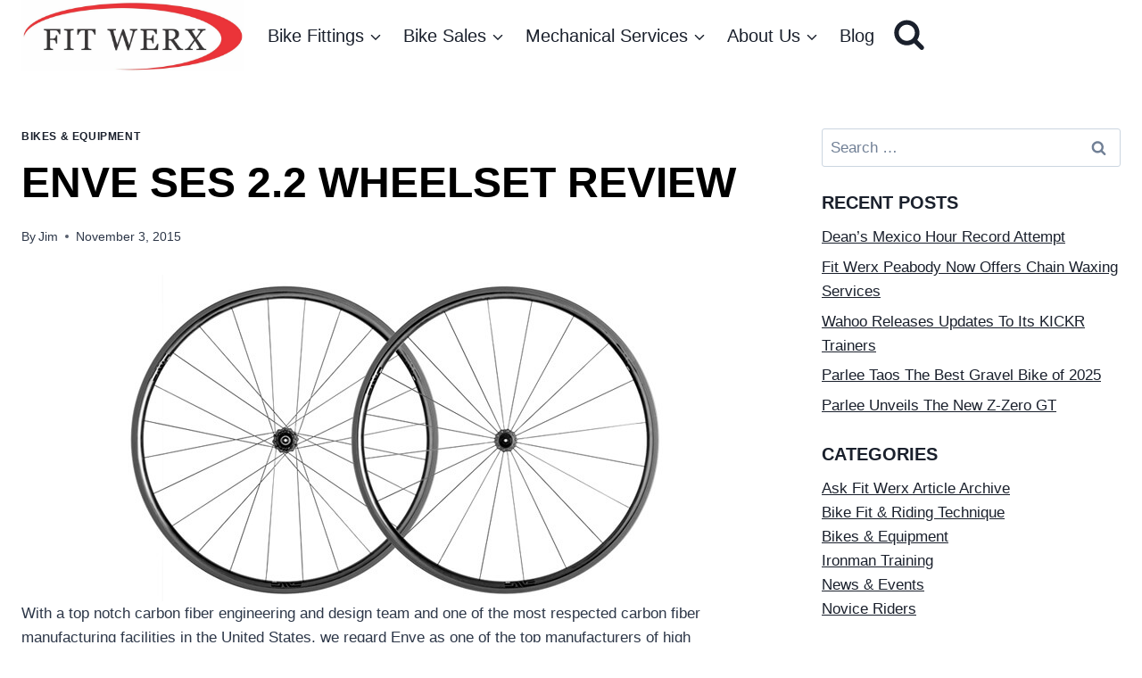

--- FILE ---
content_type: text/plain
request_url: https://www.google-analytics.com/j/collect?v=1&_v=j102&a=2087033635&t=pageview&_s=1&dl=https%3A%2F%2Ffitwerx.com%2Fenve-ses-2-2-wheelset-review%2F&ul=en-us%40posix&dt=ENVE%20SES%202.2%20WHEELSET%20REVIEW%20-%20Rider%20First%20Bike%20Fitting.%20Rider%20Matched%20Bike%20Sales.&sr=1280x720&vp=1280x720&_u=YADAAAABAAAAAC~&jid=1544142269&gjid=2015891376&cid=483095739.1762582556&tid=UA-3894513-8&_gid=1947987015.1762582558&_r=1&_slc=1&gtm=45He5b60h2n81P62H76Wza200&gcd=13l3l3l3l1l1&dma=0&tag_exp=101509157~103116026~103200004~103233427~104527906~104528501~104684208~104684211~104948813~115480710~115583767~115616986~115938466~115938469~116217636~116217638&z=1430971151
body_size: -561
content:
2,cG-14M5ENF6L2

--- FILE ---
content_type: application/javascript; charset=UTF-8
request_url: https://fitwerx.com/cdn-cgi/challenge-platform/scripts/jsd/main.js
body_size: 4666
content:
window._cf_chl_opt={uTFG0:'g'};~function(N2,D,i,x,Z,m,X,Y){N2=E,function(z,d,NT,N1,V,A){for(NT={z:342,d:421,V:376,A:378,e:370,J:433,B:343,S:346,s:345,j:399},N1=E,V=z();!![];)try{if(A=-parseInt(N1(NT.z))/1+parseInt(N1(NT.d))/2+-parseInt(N1(NT.V))/3+-parseInt(N1(NT.A))/4*(parseInt(N1(NT.e))/5)+parseInt(N1(NT.J))/6+-parseInt(N1(NT.B))/7*(parseInt(N1(NT.S))/8)+-parseInt(N1(NT.s))/9*(-parseInt(N1(NT.j))/10),A===d)break;else V.push(V.shift())}catch(e){V.push(V.shift())}}(N,954737),D=this||self,i=D[N2(432)],x=function(Nr,Ns,NS,NB,NJ,NA,NN,d,V,A){return Nr={z:444,d:379},Ns={z:396,d:364,V:396,A:396,e:396,J:420,B:412,S:364,s:396},NS={z:404},NB={z:362},NJ={z:404,d:412,V:363,A:418,e:352,J:352,B:363,S:418,s:362,j:364,P:362,Q:364,C:396,n:364,K:396,o:418,I:362,M:362,f:364,c:362,R:364,G:364,h:364,v:364,F:420},NA={z:424,d:412},NN=N2,d=String[NN(Nr.z)],V={'h':function(e){return null==e?'':V.g(e,6,function(J,NE){return NE=E,NE(NA.z)[NE(NA.d)](J)})},'g':function(J,B,S,Nz,s,j,P,Q,C,K,o,I,M,R,G,F,L,N0){if(Nz=NN,J==null)return'';for(j={},P={},Q='',C=2,K=3,o=2,I=[],M=0,R=0,G=0;G<J[Nz(NJ.z)];G+=1)if(F=J[Nz(NJ.d)](G),Object[Nz(NJ.V)][Nz(NJ.A)][Nz(NJ.e)](j,F)||(j[F]=K++,P[F]=!0),L=Q+F,Object[Nz(NJ.V)][Nz(NJ.A)][Nz(NJ.J)](j,L))Q=L;else{if(Object[Nz(NJ.B)][Nz(NJ.S)][Nz(NJ.e)](P,Q)){if(256>Q[Nz(NJ.s)](0)){for(s=0;s<o;M<<=1,R==B-1?(R=0,I[Nz(NJ.j)](S(M)),M=0):R++,s++);for(N0=Q[Nz(NJ.P)](0),s=0;8>s;M=M<<1|1.18&N0,R==B-1?(R=0,I[Nz(NJ.j)](S(M)),M=0):R++,N0>>=1,s++);}else{for(N0=1,s=0;s<o;M=N0|M<<1.22,R==B-1?(R=0,I[Nz(NJ.j)](S(M)),M=0):R++,N0=0,s++);for(N0=Q[Nz(NJ.P)](0),s=0;16>s;M=M<<1.65|N0&1.49,R==B-1?(R=0,I[Nz(NJ.Q)](S(M)),M=0):R++,N0>>=1,s++);}C--,C==0&&(C=Math[Nz(NJ.C)](2,o),o++),delete P[Q]}else for(N0=j[Q],s=0;s<o;M=N0&1|M<<1,B-1==R?(R=0,I[Nz(NJ.n)](S(M)),M=0):R++,N0>>=1,s++);Q=(C--,0==C&&(C=Math[Nz(NJ.K)](2,o),o++),j[L]=K++,String(F))}if(Q!==''){if(Object[Nz(NJ.B)][Nz(NJ.o)][Nz(NJ.J)](P,Q)){if(256>Q[Nz(NJ.I)](0)){for(s=0;s<o;M<<=1,B-1==R?(R=0,I[Nz(NJ.Q)](S(M)),M=0):R++,s++);for(N0=Q[Nz(NJ.M)](0),s=0;8>s;M=N0&1.67|M<<1.5,R==B-1?(R=0,I[Nz(NJ.f)](S(M)),M=0):R++,N0>>=1,s++);}else{for(N0=1,s=0;s<o;M=N0|M<<1.88,B-1==R?(R=0,I[Nz(NJ.n)](S(M)),M=0):R++,N0=0,s++);for(N0=Q[Nz(NJ.c)](0),s=0;16>s;M=N0&1.51|M<<1,B-1==R?(R=0,I[Nz(NJ.R)](S(M)),M=0):R++,N0>>=1,s++);}C--,0==C&&(C=Math[Nz(NJ.C)](2,o),o++),delete P[Q]}else for(N0=j[Q],s=0;s<o;M=M<<1|N0&1,B-1==R?(R=0,I[Nz(NJ.G)](S(M)),M=0):R++,N0>>=1,s++);C--,0==C&&o++}for(N0=2,s=0;s<o;M=M<<1|1.93&N0,B-1==R?(R=0,I[Nz(NJ.h)](S(M)),M=0):R++,N0>>=1,s++);for(;;)if(M<<=1,R==B-1){I[Nz(NJ.v)](S(M));break}else R++;return I[Nz(NJ.F)]('')},'j':function(e,Nd){return Nd=NN,e==null?'':''==e?null:V.i(e[Nd(NS.z)],32768,function(J,Nt){return Nt=Nd,e[Nt(NB.z)](J)})},'i':function(J,B,S,NV,s,j,P,Q,C,K,o,I,M,R,G,F,N0,L){for(NV=NN,s=[],j=4,P=4,Q=3,C=[],I=S(0),M=B,R=1,K=0;3>K;s[K]=K,K+=1);for(G=0,F=Math[NV(Ns.z)](2,2),o=1;F!=o;L=M&I,M>>=1,0==M&&(M=B,I=S(R++)),G|=(0<L?1:0)*o,o<<=1);switch(G){case 0:for(G=0,F=Math[NV(Ns.z)](2,8),o=1;F!=o;L=M&I,M>>=1,M==0&&(M=B,I=S(R++)),G|=(0<L?1:0)*o,o<<=1);N0=d(G);break;case 1:for(G=0,F=Math[NV(Ns.z)](2,16),o=1;F!=o;L=I&M,M>>=1,M==0&&(M=B,I=S(R++)),G|=(0<L?1:0)*o,o<<=1);N0=d(G);break;case 2:return''}for(K=s[3]=N0,C[NV(Ns.d)](N0);;){if(R>J)return'';for(G=0,F=Math[NV(Ns.V)](2,Q),o=1;F!=o;L=I&M,M>>=1,M==0&&(M=B,I=S(R++)),G|=o*(0<L?1:0),o<<=1);switch(N0=G){case 0:for(G=0,F=Math[NV(Ns.A)](2,8),o=1;F!=o;L=I&M,M>>=1,M==0&&(M=B,I=S(R++)),G|=o*(0<L?1:0),o<<=1);s[P++]=d(G),N0=P-1,j--;break;case 1:for(G=0,F=Math[NV(Ns.e)](2,16),o=1;F!=o;L=I&M,M>>=1,0==M&&(M=B,I=S(R++)),G|=(0<L?1:0)*o,o<<=1);s[P++]=d(G),N0=P-1,j--;break;case 2:return C[NV(Ns.J)]('')}if(j==0&&(j=Math[NV(Ns.e)](2,Q),Q++),s[N0])N0=s[N0];else if(P===N0)N0=K+K[NV(Ns.B)](0);else return null;C[NV(Ns.S)](N0),s[P++]=K+N0[NV(Ns.B)](0),j--,K=N0,j==0&&(j=Math[NV(Ns.s)](2,Q),Q++)}}},A={},A[NN(Nr.d)]=V.h,A}(),Z={},Z[N2(422)]='o',Z[N2(401)]='s',Z[N2(406)]='u',Z[N2(439)]='z',Z[N2(426)]='n',Z[N2(391)]='I',Z[N2(347)]='b',m=Z,D[N2(453)]=function(z,V,A,J,No,NK,Nn,NO,S,s,j,P,Q,C){if(No={z:365,d:372,V:397,A:372,e:402,J:434,B:440,S:434,s:440,j:371,P:407,Q:404,C:359,n:398},NK={z:369,d:404,V:348},Nn={z:363,d:418,V:352,A:364},NO=N2,V===null||V===void 0)return J;for(S=g(V),z[NO(No.z)][NO(No.d)]&&(S=S[NO(No.V)](z[NO(No.z)][NO(No.A)](V))),S=z[NO(No.e)][NO(No.J)]&&z[NO(No.B)]?z[NO(No.e)][NO(No.S)](new z[(NO(No.s))](S)):function(K,Nl,o){for(Nl=NO,K[Nl(NK.z)](),o=0;o<K[Nl(NK.d)];K[o]===K[o+1]?K[Nl(NK.V)](o+1,1):o+=1);return K}(S),s='nAsAaAb'.split('A'),s=s[NO(No.j)][NO(No.P)](s),j=0;j<S[NO(No.Q)];P=S[j],Q=T(z,V,P),s(Q)?(C=Q==='s'&&!z[NO(No.C)](V[P]),NO(No.n)===A+P?B(A+P,Q):C||B(A+P,V[P])):B(A+P,Q),j++);return J;function B(K,o,Ni){Ni=E,Object[Ni(Nn.z)][Ni(Nn.d)][Ni(Nn.V)](J,o)||(J[o]=[]),J[o][Ni(Nn.A)](K)}},X=N2(358)[N2(368)](';'),Y=X[N2(371)][N2(407)](X),D[N2(336)]=function(z,V,NM,Na,A,J,B,S){for(NM={z:400,d:404,V:408,A:364,e:350},Na=N2,A=Object[Na(NM.z)](V),J=0;J<A[Na(NM.d)];J++)if(B=A[J],'f'===B&&(B='N'),z[B]){for(S=0;S<V[A[J]][Na(NM.d)];-1===z[B][Na(NM.V)](V[A[J]][S])&&(Y(V[A[J]][S])||z[B][Na(NM.A)]('o.'+V[A[J]][S])),S++);}else z[B]=V[A[J]][Na(NM.e)](function(s){return'o.'+s})},U();function g(z,NC,ND,d){for(NC={z:397,d:400,V:355},ND=N2,d=[];z!==null;d=d[ND(NC.z)](Object[ND(NC.d)](z)),z=Object[ND(NC.V)](z));return d}function O(z,Ng,N3){return Ng={z:435},N3=N2,Math[N3(Ng.z)]()>z}function N(NL){return NL='KZfL4,nZlNH7,parent,isArray,clientInformation,floor,xhr-error,654995LZzMMR,63ghjVpT,function,15674994vDJLsK,1395672OvERuF,boolean,splice,chctx,map,detail,call,onerror,onload,getPrototypeOf,POST,onreadystatechange,_cf_chl_opt;KNEqH2;URvKb1;fYyPt8;iYSva3;PFUFS5;PVOaD4;cTQlY3;UqXk5;KNBj1;ufnVg7;CGIa2;tyhN0;hqRub8;KZfL4;nZlNH7;Wffcb8;gGaE6,isNaN,/invisible/jsd,http-code:,charCodeAt,prototype,push,Object,QKbrq5,Function,split,sort,15sVMLiI,includes,getOwnPropertyNames,body,postMessage,source,1106439ortcXZ,contentWindow,2188988HummNg,GWLfxSP,now,chlApiRumWidgetAgeMs,send,chlApiSitekey,addEventListener,DOMContentLoaded,chlApiUrl,iframe,toString,OOUF6,/cdn-cgi/challenge-platform/h/,bigint,timeout,stringify,catch,cloudflare-invisible,pow,concat,d.cookie,10pSSOzA,keys,string,Array,error on cf_chl_props,length,status,undefined,bind,indexOf,msg,success,open,charAt,/b/ov1/0.6141622472370286:1762580063:txKhSqBAa-hCITievmt1fOC1vzEG7PcuSG7y073oiXY/,chlApiClientVersion,XMLHttpRequest,api,tabIndex,hasOwnProperty,fvZZm6,join,3449662uyUHTt,object,/jsd/r/0.6141622472370286:1762580063:txKhSqBAa-hCITievmt1fOC1vzEG7PcuSG7y073oiXY/,5XgpRAJ7+jSYKie4xkGv9I8DMhnZur01f-2Fz6CWO3LUq$dNlmBVPwcysoQHEtbTa,uTFG0,number,_cf_chl_opt,appendChild,navigator,contentDocument,display: none,document,10343520rEpBRs,from,random,jsd,sid,createElement,symbol,Set,XOMn3,loading,removeChild,fromCharCode,errorInfoObject,style,error,event,[native code],__CF$cv$params,ontimeout,readyState'.split(','),N=function(){return NL},N()}function y(Nf,NH,V,A,J,B,S){NH=(Nf={z:438,d:387,V:446,A:431,e:417,J:373,B:428,S:377,s:339,j:429,P:430,Q:373,C:443},N2);try{return V=i[NH(Nf.z)](NH(Nf.d)),V[NH(Nf.V)]=NH(Nf.A),V[NH(Nf.e)]='-1',i[NH(Nf.J)][NH(Nf.B)](V),A=V[NH(Nf.S)],J={},J=KZfL4(A,A,'',J),J=KZfL4(A,A[NH(Nf.s)]||A[NH(Nf.j)],'n.',J),J=KZfL4(A,V[NH(Nf.P)],'d.',J),i[NH(Nf.Q)][NH(Nf.C)](V),B={},B.r=J,B.e=null,B}catch(s){return S={},S.r={},S.e=s,S}}function W(V,A,NF,Nk,e,J,B){if(NF={z:395,d:416,V:410,A:375,e:437,J:448,B:410,S:337,s:374,j:437,P:448,Q:447,C:351,n:337},Nk=N2,e=Nk(NF.z),!V[Nk(NF.d)])return;A===Nk(NF.V)?(J={},J[Nk(NF.A)]=e,J[Nk(NF.e)]=V.r,J[Nk(NF.J)]=Nk(NF.B),D[Nk(NF.S)][Nk(NF.s)](J,'*')):(B={},B[Nk(NF.A)]=e,B[Nk(NF.j)]=V.r,B[Nk(NF.P)]=Nk(NF.Q),B[Nk(NF.C)]=A,D[Nk(NF.n)][Nk(NF.s)](B,'*'))}function k(z,d,Nj,Nb){return Nj={z:367,d:363,V:388,A:352,e:408,J:449},Nb=N2,d instanceof z[Nb(Nj.z)]&&0<z[Nb(Nj.z)][Nb(Nj.d)][Nb(Nj.V)][Nb(Nj.A)](d)[Nb(Nj.e)](Nb(Nj.J))}function T(z,V,A,NQ,Nu,e){Nu=(NQ={z:394,d:402,V:338,A:402,e:344},N2);try{return V[A][Nu(NQ.z)](function(){}),'p'}catch(J){}try{if(null==V[A])return V[A]===void 0?'u':'x'}catch(B){return'i'}return z[Nu(NQ.d)][Nu(NQ.V)](V[A])?'a':V[A]===z[Nu(NQ.A)]?'p5':!0===V[A]?'T':V[A]===!1?'F':(e=typeof V[A],Nu(NQ.e)==e?k(z,V[A])?'N':'f':m[e]||'?')}function E(z,d,t){return t=N(),E=function(V,b,u){return V=V-336,u=t[V],u},E(z,d)}function a(z,d,NU,Nw,Ny,NY,N5,V,A){NU={z:450,d:415,V:411,A:356,e:390,J:427,B:425,S:423,s:416,j:392,P:451,Q:354,C:353,n:382,K:379,o:393},Nw={z:341},Ny={z:405,d:405,V:410,A:361,e:405},NY={z:392},N5=N2,V=D[N5(NU.z)],A=new D[(N5(NU.d))](),A[N5(NU.V)](N5(NU.A),N5(NU.e)+D[N5(NU.J)][N5(NU.B)]+N5(NU.S)+V.r),V[N5(NU.s)]&&(A[N5(NU.j)]=5e3,A[N5(NU.P)]=function(N6){N6=N5,d(N6(NY.z))}),A[N5(NU.Q)]=function(N7){N7=N5,A[N7(Ny.z)]>=200&&A[N7(Ny.d)]<300?d(N7(Ny.V)):d(N7(Ny.A)+A[N7(Ny.e)])},A[N5(NU.C)]=function(N8){N8=N5,d(N8(Nw.z))},A[N5(NU.n)](x[N5(NU.K)](JSON[N5(NU.o)](z)))}function U(Nv,Nh,NR,Nx,z,d,V,A,e){if(Nv={z:450,d:416,V:452,A:442,e:384,J:385,B:357,S:357},Nh={z:452,d:442,V:357},NR={z:403},Nx=N2,z=D[Nx(Nv.z)],!z)return;if(!l())return;(d=![],V=z[Nx(Nv.d)]===!![],A=function(NZ,J){(NZ=Nx,!d)&&(d=!![],J=y(),a(J.r,function(B){W(z,B)}),J.e&&H(NZ(NR.z),J.e))},i[Nx(Nv.V)]!==Nx(Nv.A))?A():D[Nx(Nv.e)]?i[Nx(Nv.e)](Nx(Nv.J),A):(e=i[Nx(Nv.B)]||function(){},i[Nx(Nv.S)]=function(Nm){Nm=Nx,e(),i[Nm(Nh.z)]!==Nm(Nh.d)&&(i[Nm(Nh.V)]=e,A())})}function l(NX,N4,z,d,V,A){return NX={z:450,d:340,V:340,A:380},N4=N2,z=D[N4(NX.z)],d=3600,V=Math[N4(NX.d)](+atob(z.t)),A=Math[N4(NX.V)](Date[N4(NX.A)]()/1e3),A-V>d?![]:!![]}function H(A,J,NW,N9,B,S,s,j,P,Q,C,n){if(NW={z:409,d:447,V:450,A:390,e:427,J:425,B:413,S:360,s:415,j:411,P:356,Q:392,C:451,n:383,K:427,o:389,I:386,M:427,f:419,c:381,R:427,G:366,h:414,v:427,F:441,L:445,N0:349,NA:375,Ne:436,NJ:382,NB:379},N9=N2,!O(.01))return![];S=(B={},B[N9(NW.z)]=A,B[N9(NW.d)]=J,B);try{s=D[N9(NW.V)],j=N9(NW.A)+D[N9(NW.e)][N9(NW.J)]+N9(NW.B)+s.r+N9(NW.S),P=new D[(N9(NW.s))](),P[N9(NW.j)](N9(NW.P),j),P[N9(NW.Q)]=2500,P[N9(NW.C)]=function(){},Q={},Q[N9(NW.n)]=D[N9(NW.K)][N9(NW.o)],Q[N9(NW.I)]=D[N9(NW.M)][N9(NW.f)],Q[N9(NW.c)]=D[N9(NW.R)][N9(NW.G)],Q[N9(NW.h)]=D[N9(NW.v)][N9(NW.F)],C=Q,n={},n[N9(NW.L)]=S,n[N9(NW.N0)]=C,n[N9(NW.NA)]=N9(NW.Ne),P[N9(NW.NJ)](x[N9(NW.NB)](n))}catch(K){}}}()